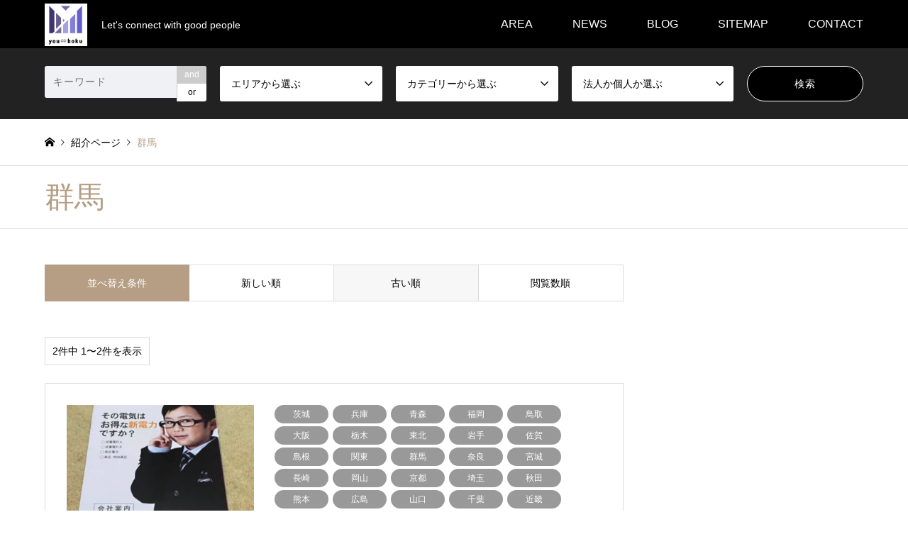

--- FILE ---
content_type: text/html; charset=UTF-8
request_url: https://youbokunet.com/area/gunma/?sort=date_asc
body_size: 16124
content:
<!DOCTYPE html>
<html lang="ja">
<head prefix="og: http://ogp.me/ns# fb: http://ogp.me/ns/fb#">
<meta charset="UTF-8">
<!--[if IE]><meta http-equiv="X-UA-Compatible" content="IE=edge"><![endif]-->
<meta name="viewport" content="width=device-width">
<title>群馬に関する記事一覧 | ようぼくネット</title>
<meta name="description" content="Let&#039;s connect with good people">
<meta property="og:type" content="website">
<meta property="og:url" content="https://youbokunet.com/area/gunma/?sort=date_asc">
<meta property="og:title" content="群馬 &#8211; ようぼくネット">
<meta property="og:description" content="Let&#039;s connect with good people">
<meta property="og:site_name" content="ようぼくネット">
<meta property="og:image" content="https://youbokunet.com/wp-content/themes/gensen_tcd050/img/common/no_image2.gif">
<meta property="og:image:secure_url" content="https://youbokunet.com/wp-content/themes/gensen_tcd050/img/common/no_image2.gif"> 
<meta property="og:image:width" content="336"> 
<meta property="og:image:height" content="216">
<meta name="twitter:card" content="summary">
<meta name="twitter:site" content="@jE0INxTKkmd9Xjh">
<meta name="twitter:creator" content="@jE0INxTKkmd9Xjh">
<meta name="twitter:title" content="群馬 &#8211; ようぼくネット">
<meta property="twitter:description" content="Let&#039;s connect with good people">
<link rel="pingback" href="https://youbokunet.com/xmlrpc.php">
<link rel="shortcut icon" href="https://youbokunet.com/wp-content/uploads/2023/07/logo_transparentのコピー.png">
<meta name='robots' content='max-image-preview:large' />
<link rel="alternate" type="application/rss+xml" title="ようぼくネット &raquo; フィード" href="https://youbokunet.com/feed/" />
<link rel="alternate" type="application/rss+xml" title="ようぼくネット &raquo; コメントフィード" href="https://youbokunet.com/comments/feed/" />
<link rel="alternate" type="application/rss+xml" title="ようぼくネット &raquo; 群馬 エリア のフィード" href="https://youbokunet.com/area/gunma/feed/" />
<style id='wp-img-auto-sizes-contain-inline-css' type='text/css'>
img:is([sizes=auto i],[sizes^="auto," i]){contain-intrinsic-size:3000px 1500px}
/*# sourceURL=wp-img-auto-sizes-contain-inline-css */
</style>
<link rel='stylesheet' id='style-css' href='https://youbokunet.com/wp-content/themes/gensen_tcd050/style.css?ver=1.21' type='text/css' media='all' />
<style id='wp-emoji-styles-inline-css' type='text/css'>

	img.wp-smiley, img.emoji {
		display: inline !important;
		border: none !important;
		box-shadow: none !important;
		height: 1em !important;
		width: 1em !important;
		margin: 0 0.07em !important;
		vertical-align: -0.1em !important;
		background: none !important;
		padding: 0 !important;
	}
/*# sourceURL=wp-emoji-styles-inline-css */
</style>
<style id='wp-block-library-inline-css' type='text/css'>
:root{--wp-block-synced-color:#7a00df;--wp-block-synced-color--rgb:122,0,223;--wp-bound-block-color:var(--wp-block-synced-color);--wp-editor-canvas-background:#ddd;--wp-admin-theme-color:#007cba;--wp-admin-theme-color--rgb:0,124,186;--wp-admin-theme-color-darker-10:#006ba1;--wp-admin-theme-color-darker-10--rgb:0,107,160.5;--wp-admin-theme-color-darker-20:#005a87;--wp-admin-theme-color-darker-20--rgb:0,90,135;--wp-admin-border-width-focus:2px}@media (min-resolution:192dpi){:root{--wp-admin-border-width-focus:1.5px}}.wp-element-button{cursor:pointer}:root .has-very-light-gray-background-color{background-color:#eee}:root .has-very-dark-gray-background-color{background-color:#313131}:root .has-very-light-gray-color{color:#eee}:root .has-very-dark-gray-color{color:#313131}:root .has-vivid-green-cyan-to-vivid-cyan-blue-gradient-background{background:linear-gradient(135deg,#00d084,#0693e3)}:root .has-purple-crush-gradient-background{background:linear-gradient(135deg,#34e2e4,#4721fb 50%,#ab1dfe)}:root .has-hazy-dawn-gradient-background{background:linear-gradient(135deg,#faaca8,#dad0ec)}:root .has-subdued-olive-gradient-background{background:linear-gradient(135deg,#fafae1,#67a671)}:root .has-atomic-cream-gradient-background{background:linear-gradient(135deg,#fdd79a,#004a59)}:root .has-nightshade-gradient-background{background:linear-gradient(135deg,#330968,#31cdcf)}:root .has-midnight-gradient-background{background:linear-gradient(135deg,#020381,#2874fc)}:root{--wp--preset--font-size--normal:16px;--wp--preset--font-size--huge:42px}.has-regular-font-size{font-size:1em}.has-larger-font-size{font-size:2.625em}.has-normal-font-size{font-size:var(--wp--preset--font-size--normal)}.has-huge-font-size{font-size:var(--wp--preset--font-size--huge)}.has-text-align-center{text-align:center}.has-text-align-left{text-align:left}.has-text-align-right{text-align:right}.has-fit-text{white-space:nowrap!important}#end-resizable-editor-section{display:none}.aligncenter{clear:both}.items-justified-left{justify-content:flex-start}.items-justified-center{justify-content:center}.items-justified-right{justify-content:flex-end}.items-justified-space-between{justify-content:space-between}.screen-reader-text{border:0;clip-path:inset(50%);height:1px;margin:-1px;overflow:hidden;padding:0;position:absolute;width:1px;word-wrap:normal!important}.screen-reader-text:focus{background-color:#ddd;clip-path:none;color:#444;display:block;font-size:1em;height:auto;left:5px;line-height:normal;padding:15px 23px 14px;text-decoration:none;top:5px;width:auto;z-index:100000}html :where(.has-border-color){border-style:solid}html :where([style*=border-top-color]){border-top-style:solid}html :where([style*=border-right-color]){border-right-style:solid}html :where([style*=border-bottom-color]){border-bottom-style:solid}html :where([style*=border-left-color]){border-left-style:solid}html :where([style*=border-width]){border-style:solid}html :where([style*=border-top-width]){border-top-style:solid}html :where([style*=border-right-width]){border-right-style:solid}html :where([style*=border-bottom-width]){border-bottom-style:solid}html :where([style*=border-left-width]){border-left-style:solid}html :where(img[class*=wp-image-]){height:auto;max-width:100%}:where(figure){margin:0 0 1em}html :where(.is-position-sticky){--wp-admin--admin-bar--position-offset:var(--wp-admin--admin-bar--height,0px)}@media screen and (max-width:600px){html :where(.is-position-sticky){--wp-admin--admin-bar--position-offset:0px}}

/*# sourceURL=wp-block-library-inline-css */
</style><style id='global-styles-inline-css' type='text/css'>
:root{--wp--preset--aspect-ratio--square: 1;--wp--preset--aspect-ratio--4-3: 4/3;--wp--preset--aspect-ratio--3-4: 3/4;--wp--preset--aspect-ratio--3-2: 3/2;--wp--preset--aspect-ratio--2-3: 2/3;--wp--preset--aspect-ratio--16-9: 16/9;--wp--preset--aspect-ratio--9-16: 9/16;--wp--preset--color--black: #000000;--wp--preset--color--cyan-bluish-gray: #abb8c3;--wp--preset--color--white: #ffffff;--wp--preset--color--pale-pink: #f78da7;--wp--preset--color--vivid-red: #cf2e2e;--wp--preset--color--luminous-vivid-orange: #ff6900;--wp--preset--color--luminous-vivid-amber: #fcb900;--wp--preset--color--light-green-cyan: #7bdcb5;--wp--preset--color--vivid-green-cyan: #00d084;--wp--preset--color--pale-cyan-blue: #8ed1fc;--wp--preset--color--vivid-cyan-blue: #0693e3;--wp--preset--color--vivid-purple: #9b51e0;--wp--preset--gradient--vivid-cyan-blue-to-vivid-purple: linear-gradient(135deg,rgb(6,147,227) 0%,rgb(155,81,224) 100%);--wp--preset--gradient--light-green-cyan-to-vivid-green-cyan: linear-gradient(135deg,rgb(122,220,180) 0%,rgb(0,208,130) 100%);--wp--preset--gradient--luminous-vivid-amber-to-luminous-vivid-orange: linear-gradient(135deg,rgb(252,185,0) 0%,rgb(255,105,0) 100%);--wp--preset--gradient--luminous-vivid-orange-to-vivid-red: linear-gradient(135deg,rgb(255,105,0) 0%,rgb(207,46,46) 100%);--wp--preset--gradient--very-light-gray-to-cyan-bluish-gray: linear-gradient(135deg,rgb(238,238,238) 0%,rgb(169,184,195) 100%);--wp--preset--gradient--cool-to-warm-spectrum: linear-gradient(135deg,rgb(74,234,220) 0%,rgb(151,120,209) 20%,rgb(207,42,186) 40%,rgb(238,44,130) 60%,rgb(251,105,98) 80%,rgb(254,248,76) 100%);--wp--preset--gradient--blush-light-purple: linear-gradient(135deg,rgb(255,206,236) 0%,rgb(152,150,240) 100%);--wp--preset--gradient--blush-bordeaux: linear-gradient(135deg,rgb(254,205,165) 0%,rgb(254,45,45) 50%,rgb(107,0,62) 100%);--wp--preset--gradient--luminous-dusk: linear-gradient(135deg,rgb(255,203,112) 0%,rgb(199,81,192) 50%,rgb(65,88,208) 100%);--wp--preset--gradient--pale-ocean: linear-gradient(135deg,rgb(255,245,203) 0%,rgb(182,227,212) 50%,rgb(51,167,181) 100%);--wp--preset--gradient--electric-grass: linear-gradient(135deg,rgb(202,248,128) 0%,rgb(113,206,126) 100%);--wp--preset--gradient--midnight: linear-gradient(135deg,rgb(2,3,129) 0%,rgb(40,116,252) 100%);--wp--preset--font-size--small: 13px;--wp--preset--font-size--medium: 20px;--wp--preset--font-size--large: 36px;--wp--preset--font-size--x-large: 42px;--wp--preset--spacing--20: 0.44rem;--wp--preset--spacing--30: 0.67rem;--wp--preset--spacing--40: 1rem;--wp--preset--spacing--50: 1.5rem;--wp--preset--spacing--60: 2.25rem;--wp--preset--spacing--70: 3.38rem;--wp--preset--spacing--80: 5.06rem;--wp--preset--shadow--natural: 6px 6px 9px rgba(0, 0, 0, 0.2);--wp--preset--shadow--deep: 12px 12px 50px rgba(0, 0, 0, 0.4);--wp--preset--shadow--sharp: 6px 6px 0px rgba(0, 0, 0, 0.2);--wp--preset--shadow--outlined: 6px 6px 0px -3px rgb(255, 255, 255), 6px 6px rgb(0, 0, 0);--wp--preset--shadow--crisp: 6px 6px 0px rgb(0, 0, 0);}:where(.is-layout-flex){gap: 0.5em;}:where(.is-layout-grid){gap: 0.5em;}body .is-layout-flex{display: flex;}.is-layout-flex{flex-wrap: wrap;align-items: center;}.is-layout-flex > :is(*, div){margin: 0;}body .is-layout-grid{display: grid;}.is-layout-grid > :is(*, div){margin: 0;}:where(.wp-block-columns.is-layout-flex){gap: 2em;}:where(.wp-block-columns.is-layout-grid){gap: 2em;}:where(.wp-block-post-template.is-layout-flex){gap: 1.25em;}:where(.wp-block-post-template.is-layout-grid){gap: 1.25em;}.has-black-color{color: var(--wp--preset--color--black) !important;}.has-cyan-bluish-gray-color{color: var(--wp--preset--color--cyan-bluish-gray) !important;}.has-white-color{color: var(--wp--preset--color--white) !important;}.has-pale-pink-color{color: var(--wp--preset--color--pale-pink) !important;}.has-vivid-red-color{color: var(--wp--preset--color--vivid-red) !important;}.has-luminous-vivid-orange-color{color: var(--wp--preset--color--luminous-vivid-orange) !important;}.has-luminous-vivid-amber-color{color: var(--wp--preset--color--luminous-vivid-amber) !important;}.has-light-green-cyan-color{color: var(--wp--preset--color--light-green-cyan) !important;}.has-vivid-green-cyan-color{color: var(--wp--preset--color--vivid-green-cyan) !important;}.has-pale-cyan-blue-color{color: var(--wp--preset--color--pale-cyan-blue) !important;}.has-vivid-cyan-blue-color{color: var(--wp--preset--color--vivid-cyan-blue) !important;}.has-vivid-purple-color{color: var(--wp--preset--color--vivid-purple) !important;}.has-black-background-color{background-color: var(--wp--preset--color--black) !important;}.has-cyan-bluish-gray-background-color{background-color: var(--wp--preset--color--cyan-bluish-gray) !important;}.has-white-background-color{background-color: var(--wp--preset--color--white) !important;}.has-pale-pink-background-color{background-color: var(--wp--preset--color--pale-pink) !important;}.has-vivid-red-background-color{background-color: var(--wp--preset--color--vivid-red) !important;}.has-luminous-vivid-orange-background-color{background-color: var(--wp--preset--color--luminous-vivid-orange) !important;}.has-luminous-vivid-amber-background-color{background-color: var(--wp--preset--color--luminous-vivid-amber) !important;}.has-light-green-cyan-background-color{background-color: var(--wp--preset--color--light-green-cyan) !important;}.has-vivid-green-cyan-background-color{background-color: var(--wp--preset--color--vivid-green-cyan) !important;}.has-pale-cyan-blue-background-color{background-color: var(--wp--preset--color--pale-cyan-blue) !important;}.has-vivid-cyan-blue-background-color{background-color: var(--wp--preset--color--vivid-cyan-blue) !important;}.has-vivid-purple-background-color{background-color: var(--wp--preset--color--vivid-purple) !important;}.has-black-border-color{border-color: var(--wp--preset--color--black) !important;}.has-cyan-bluish-gray-border-color{border-color: var(--wp--preset--color--cyan-bluish-gray) !important;}.has-white-border-color{border-color: var(--wp--preset--color--white) !important;}.has-pale-pink-border-color{border-color: var(--wp--preset--color--pale-pink) !important;}.has-vivid-red-border-color{border-color: var(--wp--preset--color--vivid-red) !important;}.has-luminous-vivid-orange-border-color{border-color: var(--wp--preset--color--luminous-vivid-orange) !important;}.has-luminous-vivid-amber-border-color{border-color: var(--wp--preset--color--luminous-vivid-amber) !important;}.has-light-green-cyan-border-color{border-color: var(--wp--preset--color--light-green-cyan) !important;}.has-vivid-green-cyan-border-color{border-color: var(--wp--preset--color--vivid-green-cyan) !important;}.has-pale-cyan-blue-border-color{border-color: var(--wp--preset--color--pale-cyan-blue) !important;}.has-vivid-cyan-blue-border-color{border-color: var(--wp--preset--color--vivid-cyan-blue) !important;}.has-vivid-purple-border-color{border-color: var(--wp--preset--color--vivid-purple) !important;}.has-vivid-cyan-blue-to-vivid-purple-gradient-background{background: var(--wp--preset--gradient--vivid-cyan-blue-to-vivid-purple) !important;}.has-light-green-cyan-to-vivid-green-cyan-gradient-background{background: var(--wp--preset--gradient--light-green-cyan-to-vivid-green-cyan) !important;}.has-luminous-vivid-amber-to-luminous-vivid-orange-gradient-background{background: var(--wp--preset--gradient--luminous-vivid-amber-to-luminous-vivid-orange) !important;}.has-luminous-vivid-orange-to-vivid-red-gradient-background{background: var(--wp--preset--gradient--luminous-vivid-orange-to-vivid-red) !important;}.has-very-light-gray-to-cyan-bluish-gray-gradient-background{background: var(--wp--preset--gradient--very-light-gray-to-cyan-bluish-gray) !important;}.has-cool-to-warm-spectrum-gradient-background{background: var(--wp--preset--gradient--cool-to-warm-spectrum) !important;}.has-blush-light-purple-gradient-background{background: var(--wp--preset--gradient--blush-light-purple) !important;}.has-blush-bordeaux-gradient-background{background: var(--wp--preset--gradient--blush-bordeaux) !important;}.has-luminous-dusk-gradient-background{background: var(--wp--preset--gradient--luminous-dusk) !important;}.has-pale-ocean-gradient-background{background: var(--wp--preset--gradient--pale-ocean) !important;}.has-electric-grass-gradient-background{background: var(--wp--preset--gradient--electric-grass) !important;}.has-midnight-gradient-background{background: var(--wp--preset--gradient--midnight) !important;}.has-small-font-size{font-size: var(--wp--preset--font-size--small) !important;}.has-medium-font-size{font-size: var(--wp--preset--font-size--medium) !important;}.has-large-font-size{font-size: var(--wp--preset--font-size--large) !important;}.has-x-large-font-size{font-size: var(--wp--preset--font-size--x-large) !important;}
/*# sourceURL=global-styles-inline-css */
</style>

<style id='classic-theme-styles-inline-css' type='text/css'>
/*! This file is auto-generated */
.wp-block-button__link{color:#fff;background-color:#32373c;border-radius:9999px;box-shadow:none;text-decoration:none;padding:calc(.667em + 2px) calc(1.333em + 2px);font-size:1.125em}.wp-block-file__button{background:#32373c;color:#fff;text-decoration:none}
/*# sourceURL=/wp-includes/css/classic-themes.min.css */
</style>
<link rel='stylesheet' id='contact-form-7-css' href='https://youbokunet.com/wp-content/plugins/contact-form-7/includes/css/styles.css?ver=6.1.4' type='text/css' media='all' />
<script type="text/javascript" src="https://youbokunet.com/wp-includes/js/jquery/jquery.min.js?ver=3.7.1" id="jquery-core-js"></script>
<script type="text/javascript" src="https://youbokunet.com/wp-includes/js/jquery/jquery-migrate.min.js?ver=3.4.1" id="jquery-migrate-js"></script>
<link rel="https://api.w.org/" href="https://youbokunet.com/wp-json/" /><link rel="alternate" title="JSON" type="application/json" href="https://youbokunet.com/wp-json/wp/v2/area/18" />
<link rel="stylesheet" href="https://youbokunet.com/wp-content/themes/gensen_tcd050/css/design-plus.css?ver=1.21">
<link rel="stylesheet" href="https://youbokunet.com/wp-content/themes/gensen_tcd050/css/sns-botton.css?ver=1.21">
<link rel="stylesheet" href="https://youbokunet.com/wp-content/themes/gensen_tcd050/css/responsive.css?ver=1.21">
<link rel="stylesheet" href="https://youbokunet.com/wp-content/themes/gensen_tcd050/css/footer-bar.css?ver=1.21">

<script src="https://youbokunet.com/wp-content/themes/gensen_tcd050/js/jquery.easing.1.3.js?ver=1.21"></script>
<script src="https://youbokunet.com/wp-content/themes/gensen_tcd050/js/jquery.textOverflowEllipsis.js?ver=1.21"></script>
<script src="https://youbokunet.com/wp-content/themes/gensen_tcd050/js/jscript.js?ver=1.21"></script>
<script src="https://youbokunet.com/wp-content/themes/gensen_tcd050/js/comment.js?ver=1.21"></script>
<script src="https://youbokunet.com/wp-content/themes/gensen_tcd050/js/header_fix.js?ver=1.21"></script>
<script src="https://youbokunet.com/wp-content/themes/gensen_tcd050/js/jquery.chosen.min.js?ver=1.21"></script>
<link rel="stylesheet" href="https://youbokunet.com/wp-content/themes/gensen_tcd050/css/jquery.chosen.css?ver=1.21">

<style type="text/css">
body, input, textarea, select { font-family: Arial, "Hiragino Kaku Gothic ProN", "ヒラギノ角ゴ ProN W3", "メイリオ", Meiryo, sans-serif; }
.rich_font { font-family: "Times New Roman" , "游明朝" , "Yu Mincho" , "游明朝体" , "YuMincho" , "ヒラギノ明朝 Pro W3" , "Hiragino Mincho Pro" , "HiraMinProN-W3" , "HGS明朝E" , "ＭＳ Ｐ明朝" , "MS PMincho" , serif; font-weight:500; }

#header_logo #logo_text .logo { font-size:36px; }
#header_logo_fix #logo_text_fixed .logo { font-size:36px; }
#footer_logo .logo_text { font-size:36px; }
#post_title { font-size:30px; }
.post_content { font-size:14px; }
#archive_headline { font-size:42px; }
#archive_desc { font-size:14px; }
  
@media screen and (max-width:1024px) {
  #header_logo #logo_text .logo { font-size:26px; }
  #header_logo_fix #logo_text_fixed .logo { font-size:26px; }
  #footer_logo .logo_text { font-size:26px; }
  #post_title { font-size:16px; }
  .post_content { font-size:14px; }
  #archive_headline { font-size:20px; }
  #archive_desc { font-size:14px; }
}




.image {
overflow: hidden;
-webkit-backface-visibility: hidden;
backface-visibility: hidden;
-webkit-transition-duration: .35s;
-moz-transition-duration: .35s;
-ms-transition-duration: .35s;
-o-transition-duration: .35s;
transition-duration: .35s;
}
.image img {
-webkit-backface-visibility: hidden;
backface-visibility: hidden;
-webkit-transform: scale(1);
-webkit-transition-property: opacity, scale, -webkit-transform, transform;
-webkit-transition-duration: .35s;
-moz-transform: scale(1);
-moz-transition-property: opacity, scale, -moz-transform, transform;
-moz-transition-duration: .35s;
-ms-transform: scale(1);
-ms-transition-property: opacity, scale, -ms-transform, transform;
-ms-transition-duration: .35s;
-o-transform: scale(1);
-o-transition-property: opacity, scale, -o-transform, transform;
-o-transition-duration: .35s;
transform: scale(1);
transition-property: opacity, scale, transform;
transition-duration: .35s;
}
.image:hover img, a:hover .image img {
-webkit-transform: scale(1.2);
-moz-transform: scale(1.2);
-ms-transform: scale(1.2);
-o-transform: scale(1.2);
transform: scale(1.2);
}
.introduce_list_col a:hover .image img {
-webkit-transform: scale(1.2) translate3d(-41.66%, 0, 0);
-moz-transform: scale(1.2) translate3d(-41.66%, 0, 0);
-ms-transform: scale(1.2) translate3d(-41.66%, 0, 0);
-o-transform: scale(1.2) translate3d(-41.66%, 0, 0);
transform: scale(1.2) translate3d(-41.66%, 0, 0);
}


.archive_filter .button input:hover, .archive_sort dt,#post_pagination p, #post_pagination a:hover, #return_top a, .c-pw__btn,
#comment_header ul li a:hover, #comment_header ul li.comment_switch_active a, #comment_header #comment_closed p,
#introduce_slider .slick-dots li button:hover, #introduce_slider .slick-dots li.slick-active button
{ background-color:#b69e84; }

#comment_header ul li.comment_switch_active a, #comment_header #comment_closed p, #guest_info input:focus, #comment_textarea textarea:focus
{ border-color:#b69e84; }

#comment_header ul li.comment_switch_active a:after, #comment_header #comment_closed p:after
{ border-color:#b69e84 transparent transparent transparent; }

.header_search_inputs .chosen-results li[data-option-array-index="0"]
{ background-color:#b69e84 !important; border-color:#b69e84; }

a:hover, #bread_crumb li a:hover, #bread_crumb li.home a:hover:before, #bread_crumb li.last,
#archive_headline, .archive_header .headline, .archive_filter_headline, #related_post .headline,
#introduce_header .headline, .introduce_list_col .info .title, .introduce_archive_banner_link a:hover,
#recent_news .headline, #recent_news li a:hover, #comment_headline,
.side_headline,.widget_block .wp-block-heading, ul.banner_list li a:hover .caption, .footer_headline, .footer_widget a:hover,
#index_news .entry-date, #recent_news .show_date li .date, .cb_content-carousel a:hover .image .title,#index_news_mobile .entry-date
{ color:#b69e84; }

.cb_content-blog_list .archive_link a{ background-color:#b69e84; }
#index_news_mobile .archive_link a:hover, .cb_content-blog_list .archive_link a:hover, #load_post a:hover, #submit_comment:hover, .c-pw__btn:hover,.widget_tag_cloud .tagcloud a:hover
{ background-color:#92785f; }

#header_search select:focus, .header_search_inputs .chosen-with-drop .chosen-single span, #footer_contents a:hover, #footer_nav a:hover, #footer_social_link li:hover:before,
#header_slider .slick-arrow:hover, .cb_content-carousel .slick-arrow:hover
{ color:#92785f; }

.post_content a, .custom-html-widget a { color:#1e73be; }

#header_search, #index_header_search { background-color:#222222; }

#footer_nav { background-color:#f7f7f7; }
#footer_contents { background-color:#222222; }

#header_search_submit { background-color:rgba(0,0,0,1.0); }
#header_search_submit:hover { background-color:rgba(146,120,95,1.0); }
.cat-category { background-color:#999999 !important; }
.cat-area { background-color:#999999 !important; }
.cat-categoly { background-color:#000000 !important; }
.cat-business { background-color:#49240d !important; }

@media only screen and (min-width:1025px) {
  #global_menu ul ul a { background-color:#b69e84; }
  #global_menu ul ul a:hover, #global_menu ul ul .current-menu-item > a { background-color:#92785f; }
  #header_top { background-color:#000000; }
  .has_header_content #header_top { background-color:rgba(0,0,0,0); }
  .fix_top.header_fix #header_top { background-color:rgba(0,0,0,0.8); }
  #header_logo a, #global_menu > ul > li > a { color:#ffffff; }
  #header_logo_fix a, .fix_top.header_fix #global_menu > ul > li > a { color:#ffffff; }
  .has_header_content #index_header_search { background-color:rgba(34,34,34,0.6); }
}
@media screen and (max-width:1024px) {
  #global_menu { background-color:#b69e84; }
  #global_menu a:hover, #global_menu .current-menu-item > a { background-color:#92785f; }
  #header_top { background-color:#000000; }
  #header_top a, #header_top a:before { color:#ffffff !important; }
  .mobile_fix_top.header_fix #header_top, .mobile_fix_top.header_fix #header.active #header_top { background-color:rgba(0,0,0,0.8); }
  .mobile_fix_top.header_fix #header_top a, .mobile_fix_top.header_fix #header_top a:before { color:#ffffff !important; }
  .archive_sort dt { color:#b69e84; }
  .post-type-archive-news #recent_news .show_date li .date { color:#b69e84; }
}



</style>

<script src="https://youbokunet.com/wp-content/themes/gensen_tcd050/js/imagesloaded.pkgd.min.js?ver=1.21"></script>
<link rel="icon" href="https://youbokunet.com/wp-content/uploads/2023/04/cropped-ロゴ-32x32.jpg" sizes="32x32" />
<link rel="icon" href="https://youbokunet.com/wp-content/uploads/2023/04/cropped-ロゴ-192x192.jpg" sizes="192x192" />
<link rel="apple-touch-icon" href="https://youbokunet.com/wp-content/uploads/2023/04/cropped-ロゴ-180x180.jpg" />
<meta name="msapplication-TileImage" content="https://youbokunet.com/wp-content/uploads/2023/04/cropped-ロゴ-270x270.jpg" />
		<style type="text/css" id="wp-custom-css">
			/************************************
** お問い合わせフォームの入力
************************************/
input[type="text"],
input[type="password"],
input[type="datetime"],
input[type="date"],
input[type="month"],
input[type="time"],
input[type="week"],
input[type="number"],
input[type="email"],
input[type="url"],
input[type="search"],
input[type="tel"],
input[type="color"],
select,
textarea,
.field {
  display: block;
  width: 100%;
  height: 45px;
  margin-bottom: 0;
  padding: 0 12px;
  border: 0;
  border-radius: 3px;
  background-color: #eff1f5;
  box-shadow: none;
  color: #5c6b80;
  font-size: 1em;
  vertical-align: middle;
  line-height: 45px;
  transition: background-color 0.24s ease-in-out;
}
textarea {
  max-width: 100%;
  min-height: 120px;
  line-height: 1.5em;
  padding: 0.5em;
  overflow: auto;
}
@media(max-width:500px) {
    .inquiry td,
    .inquiry th {
        display: block !important;
        width: 100% !important;
        border-top: none !important;
        -webkit-box-sizing: border-box !important;
        -moz-box-sizing: border-box !important;
        box-sizing: border-box !important
    }
    .inquiry tr:first-child th {
        border-top: 1px solid #d7d7d7 !important
    }
    .inquiry .any,
    .inquiry .haveto {
        font-size: 10px
    }
}
.inquiry th {
    text-align: left;
    font-size: 14px;
    color: #444;
    padding-right: 5px;
    width: 30%;
    background: #f7f7f7;
    border: solid 1px #d7d7d7
}
.inquiry td {
    font-size: 13px;
    border: solid 1px #d7d7d7
}
.entry-content .inquiry tr,
.entry-content table {
    border: solid 1px #d7d7d7
}
.haveto {
    font-size: 7px;
    padding: 5px;
    background: #ff9393;
    color: #fff;
    border-radius: 2px;
    margin-right: 5px;
    position: relative;
    bottom: 1px
}
.any {
    font-size: 7px;
    padding: 5px;
    background: #93c9ff;
    color: #fff;
    border-radius: 2px;
    margin-right: 5px;
    position: relative;
    bottom: 1px
}
.verticallist .wpcf7-list-item {
    display: block
}
#formbtn {
    display: block;
    padding: 15px;
    width: 350px;
    background: #ffaa56;
    color: #fff;
    font-size: 18px;
    font-weight: 700;
    border-radius: 2px;
    margin: 25px auto 0
}
#formbtn:hover {
    background: #fff;
    color: #ffaa56;
    border: 2px solid #ffaa56
}
th {
    font-weight: 700;
    text-transform: uppercase;
    padding: 13px
}
td {
    border-top: 1px solid #ededed;
    padding: 12px
}
input,
select,
textarea {
    border: 1px solid #dfdfdf;
    letter-spacing: 1px;
    margin: 0;
    max-width: 100%;
    resize: none
}		</style>
			
<!-- Google tag (gtag.js) -->
<script async src="https://www.googletagmanager.com/gtag/js?id=G-GE8YGZRK6E"></script>
<script>
  window.dataLayer = window.dataLayer || [];
  function gtag(){dataLayer.push(arguments);}
  gtag('js', new Date());

  gtag('config', 'G-GE8YGZRK6E');
</script>
	
</head>
<body id="body" class="archive tax-area term-gunma term-18 wp-embed-responsive wp-theme-gensen_tcd050 fix_top mobile_fix_top">


 <div id="header">
  <div id="header_top">
   <div class="inner clearfix">
    <div id="header_logo">
     <div id="logo_image">
 <h1 class="logo">
  <a href="https://youbokunet.com/" title="ようぼくネット" data-label="ようぼくネット"><img src="https://youbokunet.com/wp-content/uploads/2021/04/facebook_profile_image-2-e1685504054980.png?1769553328" alt="ようぼくネット" title="ようぼくネット" height="201" class="logo_retina" /><span class="desc">Let&#039;s connect with good people</span></a>
 </h1>
</div>
    </div>
    <div id="header_logo_fix">
     <div id="logo_text_fixed">
 <p class="logo rich_font"><a href="https://youbokunet.com/" title="ようぼくネット">ようぼくネット</a></p>
</div>
    </div>
    <a href="#" class="search_button"><span>検索</span></a>
    <a href="#" class="menu_button"><span>menu</span></a>
    <div id="global_menu">
     <ul id="menu-%e3%83%98%e3%83%83%e3%83%80%e3%83%bc%e3%83%a1%e3%83%8b%e3%83%a5%e3%83%bc" class="menu"><li id="menu-item-93" class="menu-item menu-item-type-custom menu-item-object-custom menu-item-has-children menu-item-93"><a>AREA</a>
<ul class="sub-menu">
	<li id="menu-item-85" class="menu-item menu-item-type-taxonomy menu-item-object-area menu-item-85"><a href="https://youbokunet.com/area/hokkaido/">北海道</a></li>
	<li id="menu-item-87" class="menu-item menu-item-type-taxonomy menu-item-object-area menu-item-87"><a href="https://youbokunet.com/area/tohoku/">東北</a></li>
	<li id="menu-item-90" class="menu-item menu-item-type-taxonomy menu-item-object-area current-area-ancestor menu-item-90"><a href="https://youbokunet.com/area/kanto/">関東</a></li>
	<li id="menu-item-83" class="menu-item menu-item-type-taxonomy menu-item-object-area menu-item-83"><a href="https://youbokunet.com/area/tyubu/">中部</a></li>
	<li id="menu-item-89" class="menu-item menu-item-type-taxonomy menu-item-object-area menu-item-89"><a href="https://youbokunet.com/area/kinki/">近畿</a></li>
	<li id="menu-item-82" class="menu-item menu-item-type-taxonomy menu-item-object-area menu-item-82"><a href="https://youbokunet.com/area/tyugoku-shikoku/">中国・四国</a></li>
	<li id="menu-item-84" class="menu-item menu-item-type-taxonomy menu-item-object-area menu-item-84"><a href="https://youbokunet.com/area/kyusyu-okinawa/">九州・沖縄</a></li>
</ul>
</li>
<li id="menu-item-119" class="menu-item menu-item-type-custom menu-item-object-custom menu-item-has-children menu-item-119"><a>NEWS</a>
<ul class="sub-menu">
	<li id="menu-item-222" class="menu-item menu-item-type-post_type menu-item-object-page menu-item-222"><a href="https://youbokunet.com/what-youbokunet/">ようぼくネットとは？</a></li>
	<li id="menu-item-385" class="menu-item menu-item-type-post_type menu-item-object-page menu-item-385"><a href="https://youbokunet.com/how-to/">ようぼくネットの便利な使い方</a></li>
	<li id="menu-item-117" class="menu-item menu-item-type-custom menu-item-object-custom menu-item-117"><a href="https://youbokunet.com/?post_type=news">お知らせ</a></li>
	<li id="menu-item-100" class="menu-item menu-item-type-taxonomy menu-item-object-category menu-item-100"><a href="https://youbokunet.com/category/archive/">アーカイブ</a></li>
</ul>
</li>
<li id="menu-item-98" class="menu-item menu-item-type-taxonomy menu-item-object-category menu-item-98"><a href="https://youbokunet.com/category/blog/">BLOG</a></li>
<li id="menu-item-106" class="menu-item menu-item-type-post_type menu-item-object-page menu-item-106"><a href="https://youbokunet.com/sitemap/">SITEMAP</a></li>
<li id="menu-item-123" class="menu-item menu-item-type-custom menu-item-object-custom menu-item-has-children menu-item-123"><a>CONTACT</a>
<ul class="sub-menu">
	<li id="menu-item-122" class="menu-item menu-item-type-post_type menu-item-object-page menu-item-122"><a href="https://youbokunet.com/inquiry/">お問い合わせ</a></li>
	<li id="menu-item-132" class="menu-item menu-item-type-post_type menu-item-object-page menu-item-has-children menu-item-132"><a href="https://youbokunet.com/publication-application/">掲載申込</a>
	<ul class="sub-menu">
		<li id="menu-item-154" class="menu-item menu-item-type-post_type menu-item-object-page menu-item-154"><a href="https://youbokunet.com/change-correction-delete/">掲載内容の変更・修正・削除</a></li>
	</ul>
</li>
	<li id="menu-item-149" class="menu-item menu-item-type-post_type menu-item-object-page menu-item-149"><a href="https://youbokunet.com/request-for-improvement/">ようぼくネット改善要望</a></li>
</ul>
</li>
</ul>    </div>
   </div>
  </div>
  <div id="header_search">
   <div class="inner">
    <form action="https://youbokunet.com/introduce/" method="get" class="columns-5">
     <div class="header_search_inputs header_search_keywords">
      <input type="text" id="header_search_keywords" name="search_keywords" placeholder="キーワード" value="" />
      <input type="hidden" name="search_keywords_operator" value="and" />
      <ul class="search_keywords_operator">
       <li class="active">and</li>
       <li>or</li>
      </ul>
     </div>
     <div class="header_search_inputs">
<select  name='search_cat1' id='header_search_cat1' class=''>
	<option value='0' selected='selected'>エリアから選ぶ</option>
	<option class="level-0" value="166">全国</option>
	<option class="level-1" value="5">&nbsp;&nbsp;&nbsp;北海道</option>
	<option class="level-1" value="7">&nbsp;&nbsp;&nbsp;東北</option>
	<option class="level-2" value="8">&nbsp;&nbsp;&nbsp;&nbsp;&nbsp;&nbsp;青森</option>
	<option class="level-2" value="10">&nbsp;&nbsp;&nbsp;&nbsp;&nbsp;&nbsp;岩手</option>
	<option class="level-2" value="11">&nbsp;&nbsp;&nbsp;&nbsp;&nbsp;&nbsp;宮城</option>
	<option class="level-2" value="12">&nbsp;&nbsp;&nbsp;&nbsp;&nbsp;&nbsp;秋田</option>
	<option class="level-2" value="13">&nbsp;&nbsp;&nbsp;&nbsp;&nbsp;&nbsp;山形</option>
	<option class="level-2" value="14">&nbsp;&nbsp;&nbsp;&nbsp;&nbsp;&nbsp;福島</option>
	<option class="level-1" value="15">&nbsp;&nbsp;&nbsp;関東</option>
	<option class="level-2" value="16">&nbsp;&nbsp;&nbsp;&nbsp;&nbsp;&nbsp;茨城</option>
	<option class="level-2" value="17">&nbsp;&nbsp;&nbsp;&nbsp;&nbsp;&nbsp;栃木</option>
	<option class="level-2" value="18">&nbsp;&nbsp;&nbsp;&nbsp;&nbsp;&nbsp;群馬</option>
	<option class="level-2" value="19">&nbsp;&nbsp;&nbsp;&nbsp;&nbsp;&nbsp;埼玉</option>
	<option class="level-2" value="20">&nbsp;&nbsp;&nbsp;&nbsp;&nbsp;&nbsp;千葉</option>
	<option class="level-2" value="21">&nbsp;&nbsp;&nbsp;&nbsp;&nbsp;&nbsp;東京</option>
	<option class="level-2" value="22">&nbsp;&nbsp;&nbsp;&nbsp;&nbsp;&nbsp;神奈川</option>
	<option class="level-1" value="23">&nbsp;&nbsp;&nbsp;中部</option>
	<option class="level-2" value="26">&nbsp;&nbsp;&nbsp;&nbsp;&nbsp;&nbsp;石川</option>
	<option class="level-2" value="24">&nbsp;&nbsp;&nbsp;&nbsp;&nbsp;&nbsp;新潟</option>
	<option class="level-2" value="25">&nbsp;&nbsp;&nbsp;&nbsp;&nbsp;&nbsp;富山</option>
	<option class="level-2" value="27">&nbsp;&nbsp;&nbsp;&nbsp;&nbsp;&nbsp;福井</option>
	<option class="level-2" value="28">&nbsp;&nbsp;&nbsp;&nbsp;&nbsp;&nbsp;長野</option>
	<option class="level-2" value="29">&nbsp;&nbsp;&nbsp;&nbsp;&nbsp;&nbsp;山梨</option>
	<option class="level-2" value="30">&nbsp;&nbsp;&nbsp;&nbsp;&nbsp;&nbsp;岐阜</option>
	<option class="level-2" value="31">&nbsp;&nbsp;&nbsp;&nbsp;&nbsp;&nbsp;静岡</option>
	<option class="level-2" value="32">&nbsp;&nbsp;&nbsp;&nbsp;&nbsp;&nbsp;愛知</option>
	<option class="level-1" value="33">&nbsp;&nbsp;&nbsp;近畿</option>
	<option class="level-2" value="38">&nbsp;&nbsp;&nbsp;&nbsp;&nbsp;&nbsp;兵庫</option>
	<option class="level-2" value="37">&nbsp;&nbsp;&nbsp;&nbsp;&nbsp;&nbsp;大阪</option>
	<option class="level-2" value="39">&nbsp;&nbsp;&nbsp;&nbsp;&nbsp;&nbsp;奈良</option>
	<option class="level-2" value="36">&nbsp;&nbsp;&nbsp;&nbsp;&nbsp;&nbsp;京都</option>
	<option class="level-2" value="34">&nbsp;&nbsp;&nbsp;&nbsp;&nbsp;&nbsp;三重</option>
	<option class="level-2" value="35">&nbsp;&nbsp;&nbsp;&nbsp;&nbsp;&nbsp;滋賀</option>
	<option class="level-2" value="40">&nbsp;&nbsp;&nbsp;&nbsp;&nbsp;&nbsp;和歌山</option>
	<option class="level-1" value="41">&nbsp;&nbsp;&nbsp;中国・四国</option>
	<option class="level-2" value="42">&nbsp;&nbsp;&nbsp;&nbsp;&nbsp;&nbsp;鳥取</option>
	<option class="level-2" value="43">&nbsp;&nbsp;&nbsp;&nbsp;&nbsp;&nbsp;島根</option>
	<option class="level-2" value="44">&nbsp;&nbsp;&nbsp;&nbsp;&nbsp;&nbsp;岡山</option>
	<option class="level-2" value="45">&nbsp;&nbsp;&nbsp;&nbsp;&nbsp;&nbsp;広島</option>
	<option class="level-2" value="46">&nbsp;&nbsp;&nbsp;&nbsp;&nbsp;&nbsp;山口</option>
	<option class="level-2" value="48">&nbsp;&nbsp;&nbsp;&nbsp;&nbsp;&nbsp;徳島</option>
	<option class="level-2" value="49">&nbsp;&nbsp;&nbsp;&nbsp;&nbsp;&nbsp;香川</option>
	<option class="level-2" value="50">&nbsp;&nbsp;&nbsp;&nbsp;&nbsp;&nbsp;愛媛</option>
	<option class="level-2" value="51">&nbsp;&nbsp;&nbsp;&nbsp;&nbsp;&nbsp;高知</option>
	<option class="level-1" value="53">&nbsp;&nbsp;&nbsp;九州・沖縄</option>
	<option class="level-2" value="54">&nbsp;&nbsp;&nbsp;&nbsp;&nbsp;&nbsp;福岡</option>
	<option class="level-2" value="55">&nbsp;&nbsp;&nbsp;&nbsp;&nbsp;&nbsp;佐賀</option>
	<option class="level-2" value="56">&nbsp;&nbsp;&nbsp;&nbsp;&nbsp;&nbsp;長崎</option>
	<option class="level-2" value="57">&nbsp;&nbsp;&nbsp;&nbsp;&nbsp;&nbsp;熊本</option>
	<option class="level-2" value="58">&nbsp;&nbsp;&nbsp;&nbsp;&nbsp;&nbsp;大分</option>
	<option class="level-2" value="59">&nbsp;&nbsp;&nbsp;&nbsp;&nbsp;&nbsp;宮崎</option>
	<option class="level-2" value="60">&nbsp;&nbsp;&nbsp;&nbsp;&nbsp;&nbsp;鹿児島</option>
	<option class="level-2" value="61">&nbsp;&nbsp;&nbsp;&nbsp;&nbsp;&nbsp;沖縄</option>
	<option class="level-0" value="181">海外</option>
	<option class="level-1" value="184">&nbsp;&nbsp;&nbsp;ケニア</option>
	<option class="level-1" value="182">&nbsp;&nbsp;&nbsp;パラグアイ</option>
	<option class="level-1" value="183">&nbsp;&nbsp;&nbsp;カナダ</option>
	<option class="level-1" value="163">&nbsp;&nbsp;&nbsp;ブラジル</option>
	<option class="level-1" value="171">&nbsp;&nbsp;&nbsp;台湾</option>
	<option class="level-1" value="172">&nbsp;&nbsp;&nbsp;タイ</option>
	<option class="level-1" value="176">&nbsp;&nbsp;&nbsp;コロンビア</option>
	<option class="level-1" value="175">&nbsp;&nbsp;&nbsp;メキシコ</option>
	<option class="level-1" value="173">&nbsp;&nbsp;&nbsp;韓国</option>
	<option class="level-1" value="174">&nbsp;&nbsp;&nbsp;フィリピン</option>
	<option class="level-1" value="177">&nbsp;&nbsp;&nbsp;オーストラリア</option>
	<option class="level-1" value="178">&nbsp;&nbsp;&nbsp;フランス</option>
	<option class="level-1" value="180">&nbsp;&nbsp;&nbsp;ベトナム</option>
</select>
     </div>
     <div class="header_search_inputs">
<select  name='search_cat2' id='header_search_cat2' class=''>
	<option value='0' selected='selected'>カテゴリーから選ぶ</option>
	<option class="level-0" value="187">福祉</option>
	<option class="level-1" value="188">&nbsp;&nbsp;&nbsp;障がい福祉</option>
	<option class="level-1" value="87">&nbsp;&nbsp;&nbsp;介護福祉</option>
	<option class="level-0" value="162">スペシャル</option>
	<option class="level-0" value="156">神事・祭儀</option>
	<option class="level-0" value="167">政治</option>
	<option class="level-1" value="168">&nbsp;&nbsp;&nbsp;国会議員</option>
	<option class="level-1" value="169">&nbsp;&nbsp;&nbsp;県・府・道議会議員</option>
	<option class="level-1" value="170">&nbsp;&nbsp;&nbsp;市・区・町・村議会議員</option>
	<option class="level-0" value="9">普請関連</option>
	<option class="level-1" value="62">&nbsp;&nbsp;&nbsp;工務店・建設業・リフォーム</option>
	<option class="level-1" value="63">&nbsp;&nbsp;&nbsp;インフラ</option>
	<option class="level-1" value="68">&nbsp;&nbsp;&nbsp;設備</option>
	<option class="level-1" value="130">&nbsp;&nbsp;&nbsp;外装・外構</option>
	<option class="level-1" value="131">&nbsp;&nbsp;&nbsp;内装</option>
	<option class="level-0" value="160">不動産</option>
	<option class="level-0" value="185">保険</option>
	<option class="level-0" value="69">小売・販売</option>
	<option class="level-0" value="179">製造・制作</option>
	<option class="level-0" value="70">飲食</option>
	<option class="level-1" value="71">&nbsp;&nbsp;&nbsp;カフェ</option>
	<option class="level-1" value="72">&nbsp;&nbsp;&nbsp;居酒屋・バー</option>
	<option class="level-1" value="73">&nbsp;&nbsp;&nbsp;レストラン</option>
	<option class="level-1" value="74">&nbsp;&nbsp;&nbsp;仕出し・テイクアウト・出前</option>
	<option class="level-0" value="75">クリーンサービス・クリーニング</option>
	<option class="level-0" value="76">ビューティー</option>
	<option class="level-0" value="77">健康・医療</option>
	<option class="level-0" value="78">事務（印刷・出版etc）</option>
	<option class="level-0" value="79">レジャーサービス・ホテル</option>
	<option class="level-0" value="80">自動車・自転車</option>
	<option class="level-0" value="81">リース・レンタルサービス</option>
	<option class="level-0" value="82">教育・教室・講演</option>
	<option class="level-0" value="83">アパレル</option>
	<option class="level-0" value="84">情報・通信・携帯電話</option>
	<option class="level-0" value="85">士業</option>
	<option class="level-0" value="88">保育・託児</option>
	<option class="level-0" value="91">クリエイティブ・コンテンツ</option>
	<option class="level-1" value="165">&nbsp;&nbsp;&nbsp;スポーツ</option>
	<option class="level-1" value="92">&nbsp;&nbsp;&nbsp;YouTube</option>
	<option class="level-1" value="93">&nbsp;&nbsp;&nbsp;アート・音楽・ウェブ・動画制作</option>
	<option class="level-1" value="94">&nbsp;&nbsp;&nbsp;ウェブサイト</option>
	<option class="level-0" value="117">こども食堂・フードパントリー</option>
	<option class="level-0" value="118">聞き屋</option>
	<option class="level-0" value="132">鼓笛隊</option>
	<option class="level-0" value="133">雅楽</option>
	<option class="level-0" value="134">お悩み相談・メンタルヘルス</option>
</select>
     </div>
     <div class="header_search_inputs">
<select  name='search_cat3' id='header_search_cat3' class=''>
	<option value='0' selected='selected'>法人か個人か選ぶ</option>
	<option class="level-0" value="119">個人</option>
	<option class="level-0" value="120">法人</option>
</select>
     </div>
     <div class="header_search_inputs header_search_button">
      <input type="submit" id="header_search_submit" value="検索" />
     </div>
    </form>
   </div>
  </div>
 </div><!-- END #header -->

 <div id="main_contents" class="clearfix">


<div id="breadcrumb">
 <ul class="inner clearfix" itemscope itemtype="http://schema.org/BreadcrumbList">
  <li itemprop="itemListElement" itemscope itemtype="http://schema.org/ListItem" class="home"><a itemprop="item" href="https://youbokunet.com/"><span itemprop="name">ホーム</span></a><meta itemprop="position" content="1" /></li>

  <li itemprop="itemListElement" itemscope itemtype="http://schema.org/ListItem"><a itemprop="item" href="https://youbokunet.com/introduce/"><span itemprop="name">紹介ページ</span></a><meta itemprop="position" content="2" /></li>
  <li itemprop="itemListElement" itemscope itemtype="http://schema.org/ListItem" class="last"><span itemprop="name">群馬</span><meta itemprop="position" content="3" /></li>

 </ul>
</div>

<div class="archive_header">
 <div class="inner">
  <h2 class="headline rich_font">群馬</h2>
 </div>
</div>

<div id="main_col" class="clearfix">

 <div id="left_col" class="custom_search_results">


 <dl class="archive_sort clearfix">
  <dt>並べ替え条件</dt>
  <dd><a href="/area/gunma/?sort=date_desc">新しい順</a></dd>
  <dd><a href="/area/gunma/?sort=date_asc" class="active">古い順</a></dd>
  <dd><a href="/area/gunma/?sort=views">閲覧数順</a></dd>
 </dl>

<div class="page_navi2 clearfix">
 <p>2件中 1〜2件を表示</p>
</div>

 <ol id="post_list2">

  <li class="article">
   <a href="https://youbokunet.com/introduce/neyagawadenryoku/" title="寝屋川電力会社" class="clearfix">
    <div class="image">
     <img width="336" height="216" src="https://youbokunet.com/wp-content/uploads/2021/01/61205ADA-EC21-435C-9361-A81156BD39C1-e1610524296812-336x216.jpeg" class="attachment-size2 size-size2 wp-post-image" alt="" decoding="async" fetchpriority="high" />    </div>
    <div class="info">
    <ul class="meta clearfix"><li class="cat"><span class="cat-area" data-href="https://youbokunet.com/area/ibasraki/" title="茨城">茨城</span><span class="cat-area" data-href="https://youbokunet.com/area/hyogo/" title="兵庫">兵庫</span><span class="cat-area" data-href="https://youbokunet.com/area/aomori/" title="青森">青森</span><span class="cat-area" data-href="https://youbokunet.com/area/fukuoka/" title="福岡">福岡</span><span class="cat-area" data-href="https://youbokunet.com/area/tottori/" title="鳥取">鳥取</span><span class="cat-area" data-href="https://youbokunet.com/area/osaka/" title="大阪">大阪</span><span class="cat-area" data-href="https://youbokunet.com/area/totigi/" title="栃木">栃木</span><span class="cat-area" data-href="https://youbokunet.com/area/tohoku/" title="東北">東北</span><span class="cat-area" data-href="https://youbokunet.com/area/iwate/" title="岩手">岩手</span><span class="cat-area" data-href="https://youbokunet.com/area/saga/" title="佐賀">佐賀</span><span class="cat-area" data-href="https://youbokunet.com/area/shimane/" title="島根">島根</span><span class="cat-area" data-href="https://youbokunet.com/area/kanto/" title="関東">関東</span><span class="cat-area" data-href="https://youbokunet.com/area/gunma/" title="群馬">群馬</span><span class="cat-area" data-href="https://youbokunet.com/area/nara/" title="奈良">奈良</span><span class="cat-area" data-href="https://youbokunet.com/area/miyagi/" title="宮城">宮城</span><span class="cat-area" data-href="https://youbokunet.com/area/nagasaki/" title="長崎">長崎</span><span class="cat-area" data-href="https://youbokunet.com/area/okayama/" title="岡山">岡山</span><span class="cat-area" data-href="https://youbokunet.com/area/kyoto/" title="京都">京都</span><span class="cat-area" data-href="https://youbokunet.com/area/saitama/" title="埼玉">埼玉</span><span class="cat-area" data-href="https://youbokunet.com/area/akita/" title="秋田">秋田</span><span class="cat-area" data-href="https://youbokunet.com/area/kumamoto/" title="熊本">熊本</span><span class="cat-area" data-href="https://youbokunet.com/area/hiroshima/" title="広島">広島</span><span class="cat-area" data-href="https://youbokunet.com/area/yamaguchi/" title="山口">山口</span><span class="cat-area" data-href="https://youbokunet.com/area/tiba/" title="千葉">千葉</span><span class="cat-area" data-href="https://youbokunet.com/area/kinki/" title="近畿">近畿</span><span class="cat-area" data-href="https://youbokunet.com/area/yamagata/" title="山形">山形</span><span class="cat-area" data-href="https://youbokunet.com/area/mie/" title="三重">三重</span><span class="cat-area" data-href="https://youbokunet.com/area/oita/" title="大分">大分</span><span class="cat-area" data-href="https://youbokunet.com/area/miyazaki/" title="宮崎">宮崎</span><span class="cat-area" data-href="https://youbokunet.com/area/tokushima/" title="徳島">徳島</span><span class="cat-area" data-href="https://youbokunet.com/area/tyugoku-shikoku/" title="中国・四国">中国・四国</span><span class="cat-area" data-href="https://youbokunet.com/area/tokyo/" title="東京">東京</span><span class="cat-area" data-href="https://youbokunet.com/area/hukushima/" title="福島">福島</span><span class="cat-area" data-href="https://youbokunet.com/area/shiga/" title="滋賀">滋賀</span><span class="cat-area" data-href="https://youbokunet.com/area/kagoshima/" title="鹿児島">鹿児島</span><span class="cat-area" data-href="https://youbokunet.com/area/kagawa/" title="香川">香川</span><span class="cat-area" data-href="https://youbokunet.com/area/wakayama/" title="和歌山">和歌山</span><span class="cat-area" data-href="https://youbokunet.com/area/kyusyu-okinawa/" title="九州・沖縄">九州・沖縄</span><span class="cat-area" data-href="https://youbokunet.com/area/kanagawa/" title="神奈川">神奈川</span><span class="cat-area" data-href="https://youbokunet.com/area/ehime/" title="愛媛">愛媛</span><span class="cat-area" data-href="https://youbokunet.com/area/kochi/" title="高知">高知</span></li><li class="cat"><span class="cat-categoly" data-href="https://youbokunet.com/categoly/infrastructure/" title="インフラ">インフラ</span></li></ul>
     <h3 class="title">寝屋川電力会社</h3>
     <p class="excerpt">新電力の寝屋川電力の紹介！寝屋川電力の田中勝大は生駒大教会の部内の所属です会社で、天理教特別プランを作り上げて既に大…</p>
    </div>
   </a>
  </li>
  <li class="article">
   <a href="https://youbokunet.com/introduce/fujio-mimizuka/" title="写真・映像撮影、映像編集" class="clearfix">
    <div class="image">
     <img width="336" height="216" src="https://youbokunet.com/wp-content/uploads/2021/01/02aimg_1538-336x216.jpg" class="attachment-size2 size-size2 wp-post-image" alt="" decoding="async" />    </div>
    <div class="info">
    <ul class="meta clearfix"><li class="cat"><span class="cat-area" data-href="https://youbokunet.com/area/hyogo/" title="兵庫">兵庫</span><span class="cat-area" data-href="https://youbokunet.com/area/ibasraki/" title="茨城">茨城</span><span class="cat-area" data-href="https://youbokunet.com/area/osaka/" title="大阪">大阪</span><span class="cat-area" data-href="https://youbokunet.com/area/tohoku/" title="東北">東北</span><span class="cat-area" data-href="https://youbokunet.com/area/niigata/" title="新潟">新潟</span><span class="cat-area" data-href="https://youbokunet.com/area/totigi/" title="栃木">栃木</span><span class="cat-area" data-href="https://youbokunet.com/area/nara/" title="奈良">奈良</span><span class="cat-area" data-href="https://youbokunet.com/area/kanto/" title="関東">関東</span><span class="cat-area" data-href="https://youbokunet.com/area/gunma/" title="群馬">群馬</span><span class="cat-area" data-href="https://youbokunet.com/area/kyoto/" title="京都">京都</span><span class="cat-area" data-href="https://youbokunet.com/area/tyubu/" title="中部">中部</span><span class="cat-area" data-href="https://youbokunet.com/area/saitama/" title="埼玉">埼玉</span><span class="cat-area" data-href="https://youbokunet.com/area/kinki/" title="近畿">近畿</span><span class="cat-area" data-href="https://youbokunet.com/area/tiba/" title="千葉">千葉</span><span class="cat-area" data-href="https://youbokunet.com/area/mie/" title="三重">三重</span><span class="cat-area" data-href="https://youbokunet.com/area/nagano/" title="長野">長野</span><span class="cat-area" data-href="https://youbokunet.com/area/tokyo/" title="東京">東京</span><span class="cat-area" data-href="https://youbokunet.com/area/shiga/" title="滋賀">滋賀</span><span class="cat-area" data-href="https://youbokunet.com/area/hukushima/" title="福島">福島</span><span class="cat-area" data-href="https://youbokunet.com/area/yamanashi/" title="山梨">山梨</span><span class="cat-area" data-href="https://youbokunet.com/area/kanagawa/" title="神奈川">神奈川</span><span class="cat-area" data-href="https://youbokunet.com/area/wakayama/" title="和歌山">和歌山</span><span class="cat-area" data-href="https://youbokunet.com/area/gifu/" title="岐阜">岐阜</span><span class="cat-area" data-href="https://youbokunet.com/area/shizuoka/" title="静岡">静岡</span><span class="cat-area" data-href="https://youbokunet.com/area/aichi/" title="愛知">愛知</span></li><li class="cat"><span class="cat-categoly" data-href="https://youbokunet.com/categoly/creation/" title="アート・音楽・ウェブ・動画制作">アート・音楽・ウェブ・動画制作</span><span class="cat-categoly" data-href="https://youbokunet.com/categoly/creative-contents/" title="クリエイティブ・コンテンツ">クリエイティブ・コンテンツ</span></li></ul>
     <h3 class="title">写真・映像撮影、映像編集</h3>
     <p class="excerpt">１９７１年横須賀生まれ、和泉泰弘氏のアシスタントを経て独立。ファッション、ビューティ、ポートレート、ブライダル、ライ…</p>
    </div>
   </a>
  </li>

 </ol><!-- END #post_list2 -->

<div class="page_navi2 clearfix">
 <p>2件中 1〜2件を表示</p>
</div>


</div><!-- END #left_col -->


</div><!-- END #main_col -->


 </div><!-- END #main_contents -->

 <div id="footer">

  <div id="footer_nav">
   <div class="inner">
    <div class="footer_nav_cols clearfix">
     <div class="footer_nav_col footer_nav_1 footer_nav_area footer_nav_type2">
      <div class="headline" style="background:#999999;">エリア</div>
      <ul>
       <li><a href="https://youbokunet.com/area/japan/">全国</a><ul><li><a href="https://youbokunet.com/area/hokkaido/">北海道</a></li><li><a href="https://youbokunet.com/area/tohoku/">東北</a></li><li><a href="https://youbokunet.com/area/kanto/">関東</a></li><li><a href="https://youbokunet.com/area/tyubu/">中部</a></li><li><a href="https://youbokunet.com/area/kinki/">近畿</a></li><li><a href="https://youbokunet.com/area/tyugoku-shikoku/">中国・四国</a></li><li><a href="https://youbokunet.com/area/kyusyu-okinawa/">九州・沖縄</a></li></ul></li>
       <li><a href="https://youbokunet.com/area/foreign-countries/">海外</a><ul><li><a href="https://youbokunet.com/area/%e3%82%b1%e3%83%8b%e3%82%a2/">ケニア</a></li><li><a href="https://youbokunet.com/area/paraguay/">パラグアイ</a></li><li><a href="https://youbokunet.com/area/canada/">カナダ</a></li><li><a href="https://youbokunet.com/area/brazil/">ブラジル</a></li><li><a href="https://youbokunet.com/area/taiwan/">台湾</a></li><li><a href="https://youbokunet.com/area/%e3%82%bf%e3%82%a4/">タイ</a></li><li><a href="https://youbokunet.com/area/colombia/">コロンビア</a></li><li><a href="https://youbokunet.com/area/mexico/">メキシコ</a></li><li><a href="https://youbokunet.com/area/korea/">韓国</a></li><li><a href="https://youbokunet.com/area/philippines/">フィリピン</a></li><li><a href="https://youbokunet.com/area/australia/">オーストラリア</a></li><li><a href="https://youbokunet.com/area/france/">フランス</a></li><li><a href="https://youbokunet.com/area/%e3%83%99%e3%83%88%e3%83%8a%e3%83%a0/">ベトナム</a></li></ul></li>
      </ul>
     </div>
     <div class="footer_nav_col footer_nav_2 footer_nav_categoly footer_nav_type1">
      <div class="headline" style="background:#000000;">カテゴリー</div>
      <ul class="clearfix">
       <li><a href="https://youbokunet.com/categoly/welfare/">福祉</a></li>
       <li><a href="https://youbokunet.com/categoly/%e3%82%b9%e3%83%9a%e3%82%b7%e3%83%a3%e3%83%ab/">スペシャル</a></li>
       <li><a href="https://youbokunet.com/categoly/shinto-ritual-funeral/">神事・祭儀</a></li>
       <li><a href="https://youbokunet.com/categoly/politics/">政治</a></li>
       <li><a href="https://youbokunet.com/categoly/architecture/">普請関連</a></li>
       <li><a href="https://youbokunet.com/categoly/real-estate/">不動産</a></li>
       <li><a href="https://youbokunet.com/categoly/insurance/">保険</a></li>
       <li><a href="https://youbokunet.com/categoly/retail-sale/">小売・販売</a></li>
       <li><a href="https://youbokunet.com/categoly/manufacturing/">製造・制作</a></li>
       <li><a href="https://youbokunet.com/categoly/eating-and-drinking/">飲食</a></li>
       <li><a href="https://youbokunet.com/categoly/clean-service/">クリーンサービス・クリーニング</a></li>
       <li><a href="https://youbokunet.com/categoly/beauty/">ビューティー</a></li>
       <li><a href="https://youbokunet.com/categoly/health%e3%80%80medical/">健康・医療</a></li>
       <li><a href="https://youbokunet.com/categoly/office-work/">事務（印刷・出版etc）</a></li>
       <li><a href="https://youbokunet.com/categoly/leisure-service/">レジャーサービス・ホテル</a></li>
       <li><a href="https://youbokunet.com/categoly/car-bicycle/">自動車・自転車</a></li>
       <li><a href="https://youbokunet.com/categoly/rental-service/">リース・レンタルサービス</a></li>
       <li><a href="https://youbokunet.com/categoly/education/">教育・教室・講演</a></li>
       <li><a href="https://youbokunet.com/categoly/apparel/">アパレル</a></li>
       <li><a href="https://youbokunet.com/categoly/information-communication-mobile-phone/">情報・通信・携帯電話</a></li>
       <li><a href="https://youbokunet.com/categoly/profession/">士業</a></li>
       <li><a href="https://youbokunet.com/categoly/childcare/">保育・託児</a></li>
       <li><a href="https://youbokunet.com/categoly/creative-contents/">クリエイティブ・コンテンツ</a></li>
       <li><a href="https://youbokunet.com/categoly/childrens-cafeteria/">こども食堂・フードパントリー</a></li>
       <li><a href="https://youbokunet.com/categoly/listening-shop/">聞き屋</a></li>
       <li><a href="https://youbokunet.com/categoly/marching-band/">鼓笛隊</a></li>
       <li><a href="https://youbokunet.com/categoly/gagaku/">雅楽</a></li>
       <li><a href="https://youbokunet.com/categoly/trouble-consultation/">お悩み相談・メンタルヘルス</a></li>
      </ul>
     </div>
    </div>
   </div>
  </div>

  <div id="footer_contents">
   <div class="inner">


    <div id="footer_info">
     <div id="footer_logo">
      <div class="logo_area ">
 <p class="logo logo_text rich_font"><a href="https://youbokunet.com/">ようぼくネット</a></p>
</div>
     </div>

     <ul id="footer_social_link">
      <li class="twitter"><a href="https://twitter.com/jE0INxTKkmd9Xjh" target="_blank">Twitter</a></li>
      <li class="insta"><a href="https://www.instagram.com/youbokunet/?hl=ja" target="_blank">Instagram</a></li>
     </ul>

<div id="footer_bottom_menu" class="menu-%e3%83%95%e3%83%83%e3%82%bf%e3%83%bc%e3%83%a1%e3%83%8b%e3%83%a5%e3%83%bc-container"><ul id="menu-%e3%83%95%e3%83%83%e3%82%bf%e3%83%bc%e3%83%a1%e3%83%8b%e3%83%a5%e3%83%bc" class="menu"><li id="menu-item-220" class="menu-item menu-item-type-post_type menu-item-object-page menu-item-220"><a href="https://youbokunet.com/what-youbokunet/">ようぼくネットとは？</a></li>
<li id="menu-item-387" class="menu-item menu-item-type-post_type menu-item-object-page menu-item-387"><a href="https://youbokunet.com/how-to/">ようぼくネットの便利な使い方</a></li>
<li id="menu-item-131" class="menu-item menu-item-type-post_type menu-item-object-page menu-item-131"><a href="https://youbokunet.com/publication-application/">掲載申込</a></li>
<li id="menu-item-155" class="menu-item menu-item-type-post_type menu-item-object-page menu-item-155"><a href="https://youbokunet.com/change-correction-delete/">掲載内容の変更・修正・削除</a></li>
<li id="menu-item-148" class="menu-item menu-item-type-post_type menu-item-object-page menu-item-148"><a href="https://youbokunet.com/request-for-improvement/">ようぼくネット改善要望</a></li>
<li id="menu-item-194" class="menu-item menu-item-type-post_type menu-item-object-page menu-item-194"><a href="https://youbokunet.com/terms-of-service/">利用規約</a></li>
<li id="menu-item-128" class="menu-item menu-item-type-post_type menu-item-object-page menu-item-privacy-policy menu-item-128"><a rel="privacy-policy" href="https://youbokunet.com/privacy-policy/">プライバシーポリシー</a></li>
<li id="menu-item-120" class="menu-item menu-item-type-post_type menu-item-object-page menu-item-120"><a href="https://youbokunet.com/sitemap/">サイトマップ</a></li>
<li id="menu-item-121" class="menu-item menu-item-type-post_type menu-item-object-page menu-item-121"><a href="https://youbokunet.com/inquiry/">お問い合わせ</a></li>
</ul></div>
     <p id="copyright"><span>Copyright </span>&copy; <a href="https://youbokunet.com/">ようぼくネット</a>. All Rights Reserved.</p>

    </div><!-- END #footer_info -->
   </div><!-- END .inner -->
  </div><!-- END #footer_contents -->

  <div id="return_top">
   <a href="#body"><span>PAGE TOP</span></a>
  </div><!-- END #return_top -->

 </div><!-- END #footer -->


<script>


jQuery(document).ready(function($){
  $('.inview-fadein').css('opacity', 0);
  $('#post_list .article, #post_list2 .article, .page_navi, .page_navi2').css('opacity', 0);

  var initialize = function(){
    $('.js-ellipsis').textOverflowEllipsis();

    if ($('#post_list .article, #post_list2 .article, .page_navi, .page_navi2').length) {
      $('#post_list, #post_list2').imagesLoaded(function(){
        $('#post_list .article, #post_list2 .article, .page_navi, .page_navi2').each(function(i){
          var self = this;
          setTimeout(function(){
            $(self).animate({ opacity: 1 }, 200);
          }, i*200);
        });
      });
    }


    if ($('.inview-fadein').length) {
      $(window).on('load scroll resize', function(){
        $('.inview-fadein:not(.active)').each(function(){
          var elmTop = $(this).offset().top || 0;
          if ($(window).scrollTop() > elmTop - $(window).height()){
            if ($(this).is('#post_list')) {
              var $articles = $(this).find('.article, .archive_link');
              $articles.css('opacity', 0);
              $(this).addClass('active').css('opacity', 1);
              $articles.each(function(i){
                var self = this;
                setTimeout(function(){
                  $(self).animate({ opacity: 1 }, 200);
                }, i*200);
              });
            } else {
              $(this).addClass('active').animate({ opacity: 1 }, 800);
            }
          }
        });
      });
    }

    $(window).trigger('resize');
  };



  initialize();


});
</script>




<script type="speculationrules">
{"prefetch":[{"source":"document","where":{"and":[{"href_matches":"/*"},{"not":{"href_matches":["/wp-*.php","/wp-admin/*","/wp-content/uploads/*","/wp-content/*","/wp-content/plugins/*","/wp-content/themes/gensen_tcd050/*","/*\\?(.+)"]}},{"not":{"selector_matches":"a[rel~=\"nofollow\"]"}},{"not":{"selector_matches":".no-prefetch, .no-prefetch a"}}]},"eagerness":"conservative"}]}
</script>
<script type="text/javascript" src="https://youbokunet.com/wp-includes/js/dist/hooks.min.js?ver=dd5603f07f9220ed27f1" id="wp-hooks-js"></script>
<script type="text/javascript" src="https://youbokunet.com/wp-includes/js/dist/i18n.min.js?ver=c26c3dc7bed366793375" id="wp-i18n-js"></script>
<script type="text/javascript" id="wp-i18n-js-after">
/* <![CDATA[ */
wp.i18n.setLocaleData( { 'text direction\u0004ltr': [ 'ltr' ] } );
//# sourceURL=wp-i18n-js-after
/* ]]> */
</script>
<script type="text/javascript" src="https://youbokunet.com/wp-content/plugins/contact-form-7/includes/swv/js/index.js?ver=6.1.4" id="swv-js"></script>
<script type="text/javascript" id="contact-form-7-js-translations">
/* <![CDATA[ */
( function( domain, translations ) {
	var localeData = translations.locale_data[ domain ] || translations.locale_data.messages;
	localeData[""].domain = domain;
	wp.i18n.setLocaleData( localeData, domain );
} )( "contact-form-7", {"translation-revision-date":"2025-11-30 08:12:23+0000","generator":"GlotPress\/4.0.3","domain":"messages","locale_data":{"messages":{"":{"domain":"messages","plural-forms":"nplurals=1; plural=0;","lang":"ja_JP"},"This contact form is placed in the wrong place.":["\u3053\u306e\u30b3\u30f3\u30bf\u30af\u30c8\u30d5\u30a9\u30fc\u30e0\u306f\u9593\u9055\u3063\u305f\u4f4d\u7f6e\u306b\u7f6e\u304b\u308c\u3066\u3044\u307e\u3059\u3002"],"Error:":["\u30a8\u30e9\u30fc:"]}},"comment":{"reference":"includes\/js\/index.js"}} );
//# sourceURL=contact-form-7-js-translations
/* ]]> */
</script>
<script type="text/javascript" id="contact-form-7-js-before">
/* <![CDATA[ */
var wpcf7 = {
    "api": {
        "root": "https:\/\/youbokunet.com\/wp-json\/",
        "namespace": "contact-form-7\/v1"
    }
};
//# sourceURL=contact-form-7-js-before
/* ]]> */
</script>
<script type="text/javascript" src="https://youbokunet.com/wp-content/plugins/contact-form-7/includes/js/index.js?ver=6.1.4" id="contact-form-7-js"></script>
<script id="wp-emoji-settings" type="application/json">
{"baseUrl":"https://s.w.org/images/core/emoji/17.0.2/72x72/","ext":".png","svgUrl":"https://s.w.org/images/core/emoji/17.0.2/svg/","svgExt":".svg","source":{"concatemoji":"https://youbokunet.com/wp-includes/js/wp-emoji-release.min.js?ver=6.9"}}
</script>
<script type="module">
/* <![CDATA[ */
/*! This file is auto-generated */
const a=JSON.parse(document.getElementById("wp-emoji-settings").textContent),o=(window._wpemojiSettings=a,"wpEmojiSettingsSupports"),s=["flag","emoji"];function i(e){try{var t={supportTests:e,timestamp:(new Date).valueOf()};sessionStorage.setItem(o,JSON.stringify(t))}catch(e){}}function c(e,t,n){e.clearRect(0,0,e.canvas.width,e.canvas.height),e.fillText(t,0,0);t=new Uint32Array(e.getImageData(0,0,e.canvas.width,e.canvas.height).data);e.clearRect(0,0,e.canvas.width,e.canvas.height),e.fillText(n,0,0);const a=new Uint32Array(e.getImageData(0,0,e.canvas.width,e.canvas.height).data);return t.every((e,t)=>e===a[t])}function p(e,t){e.clearRect(0,0,e.canvas.width,e.canvas.height),e.fillText(t,0,0);var n=e.getImageData(16,16,1,1);for(let e=0;e<n.data.length;e++)if(0!==n.data[e])return!1;return!0}function u(e,t,n,a){switch(t){case"flag":return n(e,"\ud83c\udff3\ufe0f\u200d\u26a7\ufe0f","\ud83c\udff3\ufe0f\u200b\u26a7\ufe0f")?!1:!n(e,"\ud83c\udde8\ud83c\uddf6","\ud83c\udde8\u200b\ud83c\uddf6")&&!n(e,"\ud83c\udff4\udb40\udc67\udb40\udc62\udb40\udc65\udb40\udc6e\udb40\udc67\udb40\udc7f","\ud83c\udff4\u200b\udb40\udc67\u200b\udb40\udc62\u200b\udb40\udc65\u200b\udb40\udc6e\u200b\udb40\udc67\u200b\udb40\udc7f");case"emoji":return!a(e,"\ud83e\u1fac8")}return!1}function f(e,t,n,a){let r;const o=(r="undefined"!=typeof WorkerGlobalScope&&self instanceof WorkerGlobalScope?new OffscreenCanvas(300,150):document.createElement("canvas")).getContext("2d",{willReadFrequently:!0}),s=(o.textBaseline="top",o.font="600 32px Arial",{});return e.forEach(e=>{s[e]=t(o,e,n,a)}),s}function r(e){var t=document.createElement("script");t.src=e,t.defer=!0,document.head.appendChild(t)}a.supports={everything:!0,everythingExceptFlag:!0},new Promise(t=>{let n=function(){try{var e=JSON.parse(sessionStorage.getItem(o));if("object"==typeof e&&"number"==typeof e.timestamp&&(new Date).valueOf()<e.timestamp+604800&&"object"==typeof e.supportTests)return e.supportTests}catch(e){}return null}();if(!n){if("undefined"!=typeof Worker&&"undefined"!=typeof OffscreenCanvas&&"undefined"!=typeof URL&&URL.createObjectURL&&"undefined"!=typeof Blob)try{var e="postMessage("+f.toString()+"("+[JSON.stringify(s),u.toString(),c.toString(),p.toString()].join(",")+"));",a=new Blob([e],{type:"text/javascript"});const r=new Worker(URL.createObjectURL(a),{name:"wpTestEmojiSupports"});return void(r.onmessage=e=>{i(n=e.data),r.terminate(),t(n)})}catch(e){}i(n=f(s,u,c,p))}t(n)}).then(e=>{for(const n in e)a.supports[n]=e[n],a.supports.everything=a.supports.everything&&a.supports[n],"flag"!==n&&(a.supports.everythingExceptFlag=a.supports.everythingExceptFlag&&a.supports[n]);var t;a.supports.everythingExceptFlag=a.supports.everythingExceptFlag&&!a.supports.flag,a.supports.everything||((t=a.source||{}).concatemoji?r(t.concatemoji):t.wpemoji&&t.twemoji&&(r(t.twemoji),r(t.wpemoji)))});
//# sourceURL=https://youbokunet.com/wp-includes/js/wp-emoji-loader.min.js
/* ]]> */
</script>
</body>
</html>
